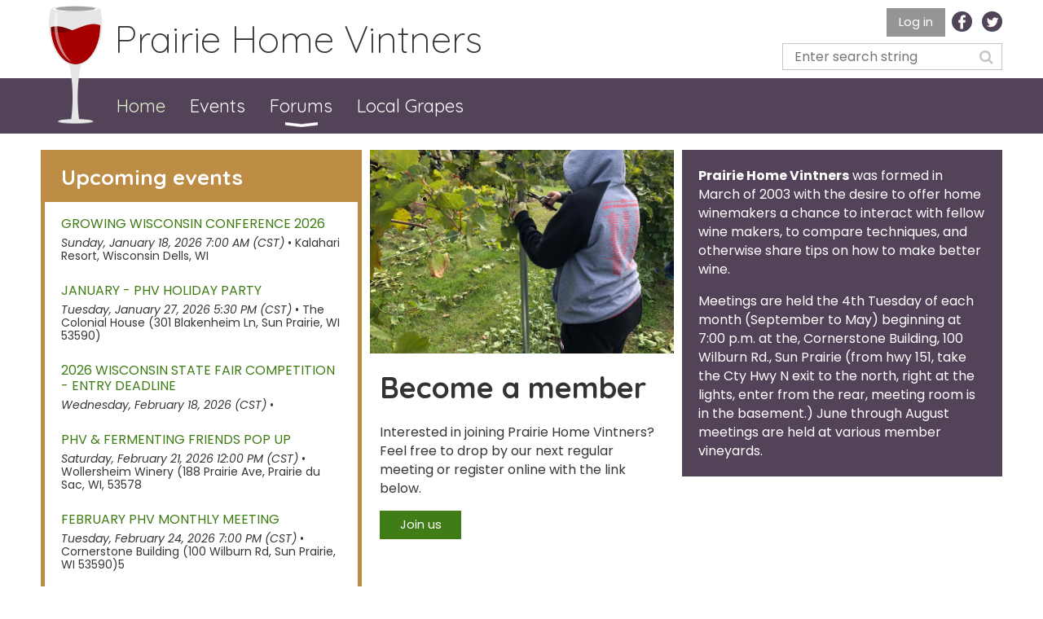

--- FILE ---
content_type: text/html; charset=utf-8
request_url: https://phv.wildapricot.org/
body_size: 14490
content:
<!DOCTYPE html>
<!--[if lt IE 7 ]><html lang="en" class="no-js ie6 "><![endif]-->
<!--[if IE 7 ]><html lang="en" class="no-js ie7 "> <![endif]-->
<!--[if IE 8 ]><html lang="en" class="no-js ie8 "> <![endif]-->
<!--[if IE 9 ]><html lang="en" class="no-js ie9 "><![endif]-->
<!--[if (gt IE 9)|!(IE)]><!--><html lang="en" class="no-js "> <!--<![endif]-->
  <head id="Head1">
<meta name="viewport" content="width=device-width, initial-scale=1.0">
<link href="https://phv.wildapricot.org/BuiltTheme/whiteboard_maya_blue.v3.0/b943926e/Styles/combined.css" rel="stylesheet" type="text/css" /><link href="https://live-sf.wildapricot.org/WebUI/built9.11.0-db59b40/scripts/public/react/index-84b33b4.css" rel="stylesheet" type="text/css" /><link href="https://live-sf.wildapricot.org/WebUI/built9.11.0-db59b40/css/shared/ui/shared-ui-compiled.css" rel="stylesheet" type="text/css" /><script type="text/javascript" language="javascript" id="idJavaScriptEnvironment">var bonaPage_BuildVer='9.11.0-db59b40';
var bonaPage_AdminBackendUrl = '/admin/';
var bonaPage_StatRes='https://live-sf.wildapricot.org/WebUI/';
var bonaPage_InternalPageType = { isUndefinedPage : false,isWebPage : true,isAdminPage : false,isDialogPage : false,isSystemPage : false,isErrorPage : false,isError404Page : false };
var bonaPage_PageView = { isAnonymousView : true,isMemberView : false,isAdminView : false };
var WidgetMode = 0;
var bonaPage_IsUserAnonymous = true;
var bonaPage_ThemeVer='b943926e00'; var bonaPage_ThemeId = 'whiteboard_maya_blue.v3.0'; var bonaPage_ThemeVersion = '3.0';
var bonaPage_id='7738'; version_id='';
if (bonaPage_InternalPageType && (bonaPage_InternalPageType.isSystemPage || bonaPage_InternalPageType.isWebPage) && window.self !== window.top) { var success = true; try { var tmp = top.location.href; if (!tmp) { top.location = self.location; } } catch (err) { try { if (self != top) { top.location = self.location; } } catch (err) { try { if (self != top) { top = self; } success = false; } catch (err) { success = false; } } success = false; } if (!success) { window.onload = function() { document.open('text/html', 'replace'); document.write('<ht'+'ml><he'+'ad></he'+'ad><bo'+'dy><h1>Wrong document context!</h1></bo'+'dy></ht'+'ml>'); document.close(); } } }
try { function waMetricsGlobalHandler(args) { if (WA.topWindow.waMetricsOuterGlobalHandler && typeof(WA.topWindow.waMetricsOuterGlobalHandler) === 'function') { WA.topWindow.waMetricsOuterGlobalHandler(args); }}} catch(err) {}
 try { if (parent && parent.BonaPage) parent.BonaPage.implementBonaPage(window); } catch (err) { }
try { document.write('<style type="text/css"> .WaHideIfJSEnabled, .HideIfJSEnabled { display: none; } </style>'); } catch(err) {}
var bonaPage_WebPackRootPath = 'https://live-sf.wildapricot.org/WebUI/built9.11.0-db59b40/scripts/public/react/';</script><script type="text/javascript" language="javascript" src="https://live-sf.wildapricot.org/WebUI/built9.11.0-db59b40/scripts/shared/bonapagetop/bonapagetop-compiled.js" id="idBonaPageTop"></script><script type="text/javascript" language="javascript" src="https://live-sf.wildapricot.org/WebUI/built9.11.0-db59b40/scripts/public/react/index-84b33b4.js" id="ReactPublicJs"></script><script type="text/javascript" language="javascript" src="https://live-sf.wildapricot.org/WebUI/built9.11.0-db59b40/scripts/shared/ui/shared-ui-compiled.js" id="idSharedJs"></script><script type="text/javascript" language="javascript" src="https://live-sf.wildapricot.org/WebUI/built9.11.0-db59b40/General.js" id=""></script><script type="text/javascript" language="javascript" src="https://phv.wildapricot.org/BuiltTheme/whiteboard_maya_blue.v3.0/b943926e/Scripts/combined.js" id=""></script><title>Prairie Home Vintners - Home</title>
<meta name="google-site-verification" content="Y_s7tMHgPCbbo5ffYGTIlmqdVrE2_hQzXHXq0SqNpyQ" /><meta name="apple-itunes-app" content="app-id=1220348450, app-argument="><link rel="search" type="application/opensearchdescription+xml" title="phv.wildapricot.org" href="/opensearch.ashx" /><link rel="preconnect" href="https://fonts.gstatic.com">
<link href="https://fonts.googleapis.com/css2?family=Poppins:ital,wght@0,400;0,700;1,400;1,700&family=Quicksand:wght@300;400;700&display=swap" rel="stylesheet">
  </head>
  <body id="PAGEID_7738" class="publicContentView LayoutMain">
<div class="mLayout layoutMain state1" id="mLayout">

<script type="text/javascript">
/*
var layoutState = document.getElementById('mLayout');
var rsStateWidth1 = 1200;
var rsStateWidth2 = 600;
var rsStateWidth3 = 320;

function SetStateLayout()
{
	var bodyWidth = BonaPage.getInnerWidth();

	layoutState.className = layoutState.className.replace(/\s?state\d+/g,"");

	if( bodyWidth >= rsStateWidth1 )
		layoutState.className += ' state1';
	if( bodyWidth >= rsStateWidth2 && bodyWidth < rsStateWidth1 )
		layoutState.className += ' state2';
	if( bodyWidth < rsStateWidth2 )
		layoutState.className += ' state3';

	// message
	if( !document.getElementById('textWidth') )
	{
		var firstEl = layoutState.getElementsByTagName('div')[0];
		var newDivElem = document.createElement('div');
		newDivElem.id = 'textWidth';
		layoutState.insertBefore(newDivElem, firstEl);
	}
	document.getElementById('textWidth').innerHTML = 'bodyWidth: ' + bodyWidth;
}


jq$(function(){

	SetStateLayout();

	if (window.addEventListener)
	{
		window.addEventListener('resize', function() { SetStateLayout(); }, false);
		window.addEventListener("orientationchange", function() { SetStateLayout(); }, false);
	}

});*/

</script>
<!-- header zone -->
		<img src="[data-uri]" class="phvlogo" />
		<div class="zoneHeader1">
			<div class="container_12">
				<div class="s1_grid_12 s2_grid_12 s3_grid_12">
<div id="idHeaderContentHolder" data-componentId="Header" class="WaPlaceHolder WaPlaceHolderHeader" style=""><div style="padding-top:10px;padding-bottom:10px;"><div id="id_aqtvr32" class="WaCustomLayoutContainerOnly" data-componentId="aqtvr32" style=""><div style="display: flex; justify-content: space-between; align-items: center; flex-wrap: wrap;">
    <div style="flex: 1 1 auto">
        <div id="id_BYLycCg" class="WaCustomLayoutPlaceHolder placeHolderContainer" data-componentId="BYLycCg" style=""><div style=""><div id="id_KxbYLDm" class="WaGadgetOnly WaGadgetContent  gadgetStyleNone" style="" data-componentId="KxbYLDm" ><div class="gadgetStyleBody gadgetContentEditableArea" style="" data-editableArea="0" data-areaHeight="auto">
<div>
  <h1>Prairie Home Vintners</h1>
</div></div>
</div></div></div>
    </div>
    <div style="flex: 0 0 auto; display: flex; flex-direction: column; align-items: flex-end;">
        <div style="display: flex; justify-content: space-between; align-items: center; margin-bottom: 0.5rem">
            <div style="flex: 1 1 auto"></div>
            <div style="flex: 0 0 auto"><div id="id_axtIk6q" class="WaCustomLayoutPlaceHolder placeHolderContainer" data-componentId="axtIk6q" style=""><div style=""><div id="id_IOTD79t" class="WaGadgetOnly WaGadgetLoginButton  gadgetStyleNone" style="" data-componentId="IOTD79t" ><div class="alignRight">
  <div class="loginBoxLinkContainer">
    <a class="loginBoxLinkButton" href="https://phv.wildapricot.org/Sys/Login">Log in</a>
  </div>
  </div>
</div></div></div></div>
            <div style="flex: 0 0 auto"><div id="id_NqDPGMT" class="WaCustomLayoutPlaceHolder placeHolderContainer" data-componentId="NqDPGMT" style=""><div style=""><div id="id_H4c9dPi" class="WaGadgetOnly WaGadgetSocialProfile  gadgetThemeStyle" style="" data-componentId="H4c9dPi" ><div class="gadgetStyleBody " style=""  data-areaHeight="auto">
<ul class="orientationHorizontal  alignCenter" >


<li>
				<a href="https://www.facebook.com/groups/110290912331809" title="Facebook" class="Facebook" target="_blank"></a>
			</li>
<li>
				<a href="https://x.com/wildapricot" title="X" class="X" target="_blank"></a>
			</li>
		
</ul>

</div>
</div></div></div></div>
        </div>
        <div id="id_xVCIEGu" class="WaCustomLayoutPlaceHolder placeHolderContainer" data-componentId="xVCIEGu" style=""><div style=""><div id="id_wJXCbK3" class="WaGadgetOnly WaGadgetSiteSearch  gadgetStyleNone" style="" data-componentId="wJXCbK3" ><div class="gadgetStyleBody " style=""  data-areaHeight="auto">
<div class="searchBoxOuter alignRight">
	<div class="searchBox">
<form method="post" action="https://phv.wildapricot.org/Sys/Search" id="id_wJXCbK3_form" class="generalSearchBox"  data-disableInAdminMode="true">
<span class="searchBoxFieldContainer"><input class="searchBoxField" type="text" name="searchString" id="idid_wJXCbK3_searchBox" value="" maxlength="300" autocomplete="off"  placeholder="Enter search string"></span>
<div class="autoSuggestionBox" id="idid_wJXCbK3_resultDiv"></div>
</form></div>
	</div>
	<script type="text/javascript">
		(function(){

			function init()
			{
				var model = {};
				model.gadgetId = 'idid_wJXCbK3';
				model.searchBoxId = 'idid_wJXCbK3_searchBox';
				model.resultDivId = 'idid_wJXCbK3_resultDiv';
				model.selectedTypes = '31';
				model.searchTemplate = 'https://phv.wildapricot.org/Sys/Search?q={0}&types={1}&page={2}';
				model.searchActionUrl = '/Sys/Search/DoSearch';
				model.GoToSearchPageTextTemplate = 'Search for &#39;{0}&#39;';
				model.autoSuggest = true;
				var WASiteSearch = new WASiteSearchGadget(model);
			}

			jq$(document).ready(init);
		}) ();
	</script>
</div>
</div></div></div>
    </div>
</div></div></div>
</div></div>
			</div>
		</div>
		<div class="zoneHeader2">
			<div class="container_12">
				<div class="s1_grid_12 s2_grid_12 s3_grid_12">
<div id="id_Header1" data-componentId="Header1" class="WaPlaceHolder WaPlaceHolderHeader1" style=""><div style="padding-top:0px;padding-right:0px;padding-bottom:0px;padding-left:0px;"><div id="id_yOhi7Wr" class="WaGadgetOnly WaGadgetMenuHorizontal  menuStyle001" style="" data-componentId="yOhi7Wr" ><div class="menuBackground"></div>
<div class="menuInner">
	<ul class="firstLevel">
<li class="sel ">
	<div class="item">
		<a href="https://phv.wildapricot.org/" title="Home"><span>Home</span></a>
</div>
</li>
	
<li class=" ">
	<div class="item">
		<a href="https://phv.wildapricot.org/events" title="Events"><span>Events</span></a>
</div>
</li>
	
<li class=" dir">
	<div class="item">
		<a href="https://phv.wildapricot.org/forums" title="Forums"><span>Forums</span></a>
<ul class="secondLevel">
<li class=" ">
	<div class="item">
		<a href="https://phv.wildapricot.org/grape-growers" title="Grape Growing"><span>Grape Growing</span></a>
</div>
</li>
	
<li class=" ">
	<div class="item">
		<a href="https://phv.wildapricot.org/wine-makers" title="Wine Making"><span>Wine Making</span></a>
</div>
</li>
	
</ul>
</div>
</li>
	
<li class=" ">
	<div class="item">
		<a href="https://phv.wildapricot.org/grapes" title="Local Grapes"><span>Local Grapes</span></a>
</div>
</li>
	
</ul>
</div>

<script type="text/javascript">
	jq$(function()
	{
		var gadgetHorMenu = jq$('#id_yOhi7Wr'),
			gadgetHorMenuContainer = gadgetHorMenu.find('.menuInner'),
			firstLevelMenu = gadgetHorMenu.find('ul.firstLevel'),
			holderInitialMenu = firstLevelMenu.children(),
			outsideItems = null,
			phantomElement = '<li class="phantom"><div class="item"><a href="#"><span>&#x2261;</span></a><ul class="secondLevel"></ul></div></li>',
			placeHolder = gadgetHorMenu.parents('.WaLayoutPlaceHolder'),
			placeHolderId = placeHolder && placeHolder.attr('data-componentId'),
			mobileState = false,
			rsStateWidth2 = 617,
			isTouchSupported = !!(('ontouchstart' in window) || (window.DocumentTouch && document instanceof DocumentTouch) || (navigator.msPointerEnabled && navigator.msMaxTouchPoints));


		function resizeMenu()
		{
			var i,
				len,
				fitMenuWidth = 0,
				menuItemPhantomWidth = 80;

			// background track
			gadgetHorMenu.find('.menuBackground').css(
			{
				'width': jq$('body').width(),
				'left': ( ( jq$('body').width() - gadgetHorMenu.width() ) * -0.5 )
			});

			firstLevelMenu.html( holderInitialMenu).removeClass('adapted').css({ width: 'auto' }); // restore initial menu

			if( !gadgetHorMenuContainer.find('.menuButton').size() )
			{
				gadgetHorMenuContainer.prepend('<div class="menuButton"></div>');

				gadgetHorMenuContainer.find('.menuButton').on("click",function()
				{
					gadgetHorMenuContainer.find('ul.firstLevel').toggle();
					return false;
				});

				jq$('body').on("click",function()
				{
					if( mobileState )
						gadgetHorMenuContainer.find('ul.firstLevel').hide();
				});
			}

			// for state 3
			if( jq$(window).width() < rsStateWidth2 && mobileState == false )
			{
				gadgetHorMenuContainer.find('ul.firstLevel').attr('style','');
				mobileState = true;

				return false;
			}

			if( jq$(window).width() >= rsStateWidth2 )
			{
				gadgetHorMenuContainer.find('ul.firstLevel').attr('style','');
				mobileState = false;
			}


			if( firstLevelMenu.width() > gadgetHorMenuContainer.width() ) // if menu oversize
			{
				menuItemPhantomWidth = firstLevelMenu.addClass('adapted').append( phantomElement).children('.phantom').width();

				for( i = 0, len = holderInitialMenu.size(); i <= len; i++ )
				{
					fitMenuWidth += jq$( holderInitialMenu.get(i) ).width();

					if( fitMenuWidth + menuItemPhantomWidth > gadgetHorMenuContainer.width() )
					{
						outsideItems = firstLevelMenu.children(':gt('+(i-1)+'):not(.phantom)').remove();
						firstLevelMenu.find('.phantom > .item > ul').append( outsideItems);
						break;
					}
				}
				gadgetHorMenu.find('.phantom > .item > a').click(function(){ return false; });
			}

			disableFirstTouch();

			firstLevelMenu.css( 'width', '' ); // restore initial menu width
			firstLevelMenu.children().removeClass('last-child').eq(-1).addClass('last-child'); // add last-child mark
		}

		resizeMenu();

		jq$(window).resize(function()
		{
			resizeMenu();
		});

		jq$(window).load(function(){
			resizeMenu();
		});

		function onLayoutColumnResized(sender, args)
		{
			args = args || {};

			if (placeHolderId && (placeHolderId == args.leftColPlaceHolderId || placeHolderId == args.rightColPlaceHolderId))
			{
				resizeMenu();
			}
		}

		BonaPage.addPageStateHandler(BonaPage.PAGE_PARSED, function() { WA.Gadgets.LayoutColumnResized.addHandler(onLayoutColumnResized); });
		BonaPage.addPageStateHandler(BonaPage.PAGE_UNLOADED, function() { WA.Gadgets.LayoutColumnResized.removeHandler(onLayoutColumnResized); });


        function disableFirstTouch()
        {
          if (!isTouchSupported) return;


          jq$('#id_yOhi7Wr').find('.menuInner li.dir > .item > a').on( 'click', function(event)
          {
            if( !this.touchCounter )
              this.touchCounter = 0;

            if( this.touchCounter >= 1 )
            {
              this.touchCounter = 0;
              return true;
            }
            this.touchCounter++;

            if (!mobileState)
            {
              WA.stopEventDefault(event);
            }
          });

          jq$('#id_yOhi7Wr').find('.menuInner li.dir > .item > a').on( 'mouseout', function(event)
          {
            if( !this.touchCounter )
              this.touchCounter = 0;
            this.touchCounter = 0;
          });
        }

        disableFirstTouch();

	});
</script></div></div>
</div></div>
			</div>
		</div>
		<div class="zoneHeader3">
			<div class="container_12">
				<div class="s1_grid_12 s2_grid_12 s3_grid_12">
</div>
			</div>
		</div>
		<div class="zoneHeader4">
			<div class="container_12">
				<div class="s1_grid_12 s2_grid_12 s3_grid_12">
<div id="id_Header3" data-componentId="Header3" class="WaPlaceHolder WaPlaceHolderHeader3" style=""><div style=""><div id="id_eBVQoGy" data-componentId="eBVQoGy" class="WaLayoutContainerOnly" style=""><table cellspacing="0" cellpadding="0" class="WaLayoutTable" style=""><tr data-componentId="eBVQoGy_row" class="WaLayoutRow"><td id="id_Clbka2R" data-componentId="Clbka2R" class="WaLayoutItem" style="width:33%;"><div id="id_yt8Imia" class="WaLayoutPlaceHolder placeHolderContainer" data-componentId="yt8Imia" style=""><div style=""><div id="id_sCFvS9G" class="WaGadgetOnly WaGadgetUpcomingEvents  gadgetStyle005" style="" data-componentId="sCFvS9G" ><div class="gadgetStyleTitle" style=" "><h4 class="gadgetTitleH4">
Upcoming events</h4></div>
<div class="gadgetStyleBody " style=""  data-areaHeight="auto">
<ul>
<li>
	<div class="title"><a href="https://phv.wildapricot.org/event-6452073">Growing Wisconsin Conference 2026</a></div>
	<div class="date">
		<span class="dateonly" client-tz-item="America/Chicago" client-tz-formatted=" (CST)">Sunday, January 18, 2026 7:00 AM</span>
		<span class="separator">&#8226;</span>
		<span class="location">Kalahari Resort, Wisconsin Dells, WI</span>
	</div>
</li>
<li>
	<div class="title"><a href="https://phv.wildapricot.org/event-6503538">January - PHV Holiday Party</a></div>
	<div class="date">
		<span class="dateonly" client-tz-item="America/Chicago" client-tz-formatted=" (CST)">Tuesday, January 27, 2026 5:30 PM</span>
		<span class="separator">&#8226;</span>
		<span class="location">The Colonial House (301 Blakenheim Ln, Sun Prairie, WI 53590)</span>
	</div>
</li>
<li>
	<div class="title"><a href="https://phv.wildapricot.org/event-6503542">2026 Wisconsin State Fair Competition - Entry Deadline</a></div>
	<div class="date">
		<span class="dateonly" client-tz-item="America/Chicago" client-tz-formatted=" (CST)">Wednesday, February 18, 2026</span>
		<span class="separator">&#8226;</span>
		<span class="location"></span>
	</div>
</li>
<li>
	<div class="title"><a href="https://phv.wildapricot.org/event-6503551">PHV &amp; Fermenting Friends Pop Up</a></div>
	<div class="date">
		<span class="dateonly" client-tz-item="America/Chicago" client-tz-formatted=" (CST)">Saturday, February 21, 2026 12:00 PM</span>
		<span class="separator">&#8226;</span>
		<span class="location">Wollersheim Winery (188 Prairie Ave, Prairie du Sac, WI, 53578</span>
	</div>
</li>
<li>
	<div class="title"><a href="https://phv.wildapricot.org/event-6503579">February PHV Monthly Meeting</a></div>
	<div class="date">
		<span class="dateonly" client-tz-item="America/Chicago" client-tz-formatted=" (CST)">Tuesday, February 24, 2026 7:00 PM</span>
		<span class="separator">&#8226;</span>
		<span class="location">Cornerstone Building (100 Wilburn Rd, Sun Prairie, WI 53590)5</span>
	</div>
</li>
<li class="last">
	<div class="title"><a href="https://phv.wildapricot.org/event-6503585">Winemaking Workshop w/Jim Duane in Burlington, WI</a></div>
	<div class="date">
		<span class="dateonly" client-tz-item="America/Chicago" client-tz-formatted=" (CST)">Saturday, March 07, 2026 9:00 AM</span>
		<span class="separator">&#8226;</span>
		<span class="location">The Landing at 1841 Farms &amp; Vineyard (3640 Bieneman Rd, Burlington, WI)</span>
	</div>
</li>
</ul>
	
</div>
</div></div></div></td><td style="" data-componentId="Clbka2R_separator" class="WaLayoutSeparator"><div style="width: inherit;"></div></td><td id="id_NYLhd1x" data-componentId="NYLhd1x" class="WaLayoutItem" style="width:33%;"><div id="id_7XLQOJA" class="WaLayoutPlaceHolder placeHolderContainer" data-componentId="7XLQOJA" style=""><div style=""><div id="id_pa3AcPM" class="WaGadgetFirst WaGadgetSlideshow  gadgetStyleNone" style="margin-right:10px;margin-left:10px;" data-componentId="pa3AcPM" ><div class="gadgetStyleBody " style=""  data-areaHeight="auto">
<script language="javascript">
	jq$(function(){

		var imgAmount = jq$('#camera_wrap_pa3AcPM > div').size();
		var cameraNavigation = ( imgAmount <= 1 ) ? false : false,
				cameraAutoAdvance = ( imgAmount <= 1 ) ? false : true;

		jq$('#camera_wrap_pa3AcPM').camera
		(
		  {
			componentId: 'pa3AcPM',
			thumbnails: true,
			loader: 'none',
			fx: 'simpleFade',
			time: (3*1000),
			transPeriod: (750),
			portrait: false,
			randomSlide: true,
			playPause: false,
			pauseOnClick: false,
			thumbnails: cameraNavigation,
			pagination: cameraNavigation,
			navigation: cameraNavigation,
			autoAdvance: cameraAutoAdvance,
			mobileAutoAdvance: cameraAutoAdvance,
			height: '250px'		  }
		);		
	});
</script>

	<div class="camera_wrap camera_charcoal_skin" id="camera_wrap_pa3AcPM">
<div data-link="" data-src="https://phv.wildapricot.org/resources/SiteAlbums/143928489/1000009661.jpg" data-target="" data-thumb="https://phv.wildapricot.org/resources/SiteAlbums/143928489/1000009661.jpg" data-title="">
    </div><div data-link="" data-src="https://phv.wildapricot.org/resources/SiteAlbums/143928489/1000009507.jpg" data-target="" data-thumb="https://phv.wildapricot.org/resources/SiteAlbums/143928489/1000009507.jpg" data-title="">
    </div><div data-link="" data-src="https://phv.wildapricot.org/resources/SiteAlbums/143928489/IMG_20231128_192907235~2.jpg" data-target="" data-thumb="https://phv.wildapricot.org/resources/SiteAlbums/143928489/IMG_20231128_192907235~2.jpg" data-title="">
    </div><div data-link="" data-src="https://phv.wildapricot.org/resources/SiteAlbums/143928489/wine%20rack.jpg" data-target="" data-thumb="https://phv.wildapricot.org/resources/SiteAlbums/143928489/wine%20rack.jpg" data-title="">
    <div class="camera_caption fadeFromBottom">One of three wine racks in basement</div>
    </div><div data-link="" data-src="https://phv.wildapricot.org/resources/SiteAlbums/143928489/15%20gallon%20press.jpg" data-target="" data-thumb="https://phv.wildapricot.org/resources/SiteAlbums/143928489/15%20gallon%20press.jpg" data-title="">
    <div class="camera_caption fadeFromBottom">Hand crafted 15-gallon wine press, every part except the metal and wheels constructed by me.</div>
    </div><div data-link="" data-src="https://phv.wildapricot.org/resources/SiteAlbums/143928489/IMG_1060.JPG" data-target="" data-thumb="https://phv.wildapricot.org/resources/SiteAlbums/143928489/IMG_1060.JPG" data-title="">
    </div><div data-link="" data-src="https://phv.wildapricot.org/resources/SiteAlbums/143928489/FAAE5118.JPG" data-target="" data-thumb="https://phv.wildapricot.org/resources/SiteAlbums/143928489/FAAE5118.JPG" data-title="">
    </div><div data-link="" data-src="https://phv.wildapricot.org/resources/SiteAlbums/143928489/IMG_1063.JPG" data-target="" data-thumb="https://phv.wildapricot.org/resources/SiteAlbums/143928489/IMG_1063.JPG" data-title="">
    </div><div data-link="" data-src="https://phv.wildapricot.org/resources/SiteAlbums/143928489/IMG_0820[1].JPG" data-target="" data-thumb="https://phv.wildapricot.org/resources/SiteAlbums/143928489/IMG_0820[1].JPG" data-title="">
    </div><div data-link="" data-src="https://phv.wildapricot.org/resources/SiteAlbums/143928489/IMG_0817[1].JPG" data-target="" data-thumb="https://phv.wildapricot.org/resources/SiteAlbums/143928489/IMG_0817[1].JPG" data-title="">
    </div><div data-link="" data-src="https://phv.wildapricot.org/resources/SiteAlbums/143928489/IMG_0920.JPG" data-target="" data-thumb="https://phv.wildapricot.org/resources/SiteAlbums/143928489/IMG_0920.JPG" data-title="">
    </div><div data-link="" data-src="https://phv.wildapricot.org/resources/SiteAlbums/143928489/IMG_0945.jpg" data-target="" data-thumb="https://phv.wildapricot.org/resources/SiteAlbums/143928489/IMG_0945.jpg" data-title="">
    </div><div data-link="" data-src="https://phv.wildapricot.org/resources/SiteAlbums/143928489/IMG_0881.jpg" data-target="" data-thumb="https://phv.wildapricot.org/resources/SiteAlbums/143928489/IMG_0881.jpg" data-title="">
    <div class="camera_caption fadeFromBottom">1,200lbs of Cabernet Sauvignon traveling home to Wisconsin from Lakeville MN.</div>
    </div><div data-link="" data-src="https://phv.wildapricot.org/resources/SiteAlbums/143928489/IMG_1114.JPG" data-target="" data-thumb="https://phv.wildapricot.org/resources/SiteAlbums/143928489/IMG_1114.JPG" data-title="">
    </div><div data-link="" data-src="https://phv.wildapricot.org/resources/SiteAlbums/143928489/IMG_1113.JPG" data-target="" data-thumb="https://phv.wildapricot.org/resources/SiteAlbums/143928489/IMG_1113.JPG" data-title="">
    <div class="camera_caption fadeFromBottom">Day 4 of Cabernet Sauvignon maceration (cold soaking)</div>
    </div><div data-link="" data-src="https://phv.wildapricot.org/resources/SiteAlbums/143928489/IMG_1112.JPG" data-target="" data-thumb="https://phv.wildapricot.org/resources/SiteAlbums/143928489/IMG_1112.JPG" data-title="">
    <div class="camera_caption fadeFromBottom">2021 Cabernet Sauvignon from Yakima Valley</div>
    </div><div data-link="" data-src="https://phv.wildapricot.org/resources/SiteAlbums/143928489/IMG_0299[1].JPG" data-target="" data-thumb="https://phv.wildapricot.org/resources/SiteAlbums/143928489/IMG_0299[1].JPG" data-title="">
    </div><div data-link="" data-src="https://phv.wildapricot.org/resources/SiteAlbums/143928489/IMG_0298[1].JPG" data-target="" data-thumb="https://phv.wildapricot.org/resources/SiteAlbums/143928489/IMG_0298[1].JPG" data-title="">
    </div><div data-link="" data-src="https://phv.wildapricot.org/resources/SiteAlbums/143928489/IMG_0297[1].JPG" data-target="" data-thumb="https://phv.wildapricot.org/resources/SiteAlbums/143928489/IMG_0297[1].JPG" data-title="">
    </div><div data-link="" data-src="https://phv.wildapricot.org/resources/SiteAlbums/143928489/Vineyard%20with%20wine.JPG" data-target="" data-thumb="https://phv.wildapricot.org/resources/SiteAlbums/143928489/Vineyard%20with%20wine.JPG" data-title="">
    </div><div data-link="" data-src="https://phv.wildapricot.org/resources/SiteAlbums/143928489/IMG_0861.JPG" data-target="" data-thumb="https://phv.wildapricot.org/resources/SiteAlbums/143928489/IMG_0861.JPG" data-title="">
    </div><div data-link="" data-src="https://phv.wildapricot.org/resources/SiteAlbums/143928489/IMG_0811.JPG" data-target="" data-thumb="https://phv.wildapricot.org/resources/SiteAlbums/143928489/IMG_0811.JPG" data-title="">
    </div><div data-link="" data-src="https://phv.wildapricot.org/resources/SiteAlbums/143928489/IMG_0444.JPG" data-target="" data-thumb="https://phv.wildapricot.org/resources/SiteAlbums/143928489/IMG_0444.JPG" data-title="">
    </div><div data-link="" data-src="https://phv.wildapricot.org/resources/SiteAlbums/143928489/IMG_0257.JPG" data-target="" data-thumb="https://phv.wildapricot.org/resources/SiteAlbums/143928489/IMG_0257.JPG" data-title="">
    </div><div data-link="" data-src="https://phv.wildapricot.org/resources/SiteAlbums/143928489/IMG_0237.JPG" data-target="" data-thumb="https://phv.wildapricot.org/resources/SiteAlbums/143928489/IMG_0237.JPG" data-title="">
    </div><div data-link="" data-src="https://phv.wildapricot.org/resources/SiteAlbums/143928489/IMG_0223.JPG" data-target="" data-thumb="https://phv.wildapricot.org/resources/SiteAlbums/143928489/IMG_0223.JPG" data-title="">
    </div><div data-link="" data-src="https://phv.wildapricot.org/resources/SiteAlbums/143928489/IMG_0214.JPG" data-target="" data-thumb="https://phv.wildapricot.org/resources/SiteAlbums/143928489/IMG_0214.JPG" data-title="">
    </div><div data-link="" data-src="https://phv.wildapricot.org/resources/SiteAlbums/143928489/IMG_0213.JPG" data-target="" data-thumb="https://phv.wildapricot.org/resources/SiteAlbums/143928489/IMG_0213.JPG" data-title="">
    </div><div data-link="" data-src="https://phv.wildapricot.org/resources/SiteAlbums/143928489/IMG_0021.PNG" data-target="" data-thumb="https://phv.wildapricot.org/resources/SiteAlbums/143928489/IMG_0021.PNG" data-title="">
    </div><div data-link="" data-src="https://phv.wildapricot.org/resources/SiteAlbums/143928489/01dc37eda55439b1f243d3ea295f72faeb961771d5.jpg" data-target="" data-thumb="https://phv.wildapricot.org/resources/SiteAlbums/143928489/01dc37eda55439b1f243d3ea295f72faeb961771d5.jpg" data-title="">
    <div class="camera_caption fadeFromBottom">Winning Dave takes it all.</div>
    </div><div data-link="" data-src="https://phv.wildapricot.org/resources/SiteAlbums/149796877/PXL_20210926_164545031.jpg" data-target="" data-thumb="https://phv.wildapricot.org/resources/SiteAlbums/149796877/PXL_20210926_164545031.jpg" data-title="">
    </div><div data-link="" data-src="https://phv.wildapricot.org/resources/SiteAlbums/149796877/PXL_20210926_160429611.jpg" data-target="" data-thumb="https://phv.wildapricot.org/resources/SiteAlbums/149796877/PXL_20210926_160429611.jpg" data-title="">
    </div><div data-link="" data-src="https://phv.wildapricot.org/resources/SiteAlbums/149796877/IMG_20200914_130006.jpg" data-target="" data-thumb="https://phv.wildapricot.org/resources/SiteAlbums/149796877/IMG_20200914_130006.jpg" data-title="">
    </div><div data-link="" data-src="https://phv.wildapricot.org/resources/SiteAlbums/149796877/IMG_20190510_170410_1.jpg" data-target="" data-thumb="https://phv.wildapricot.org/resources/SiteAlbums/149796877/IMG_20190510_170410_1.jpg" data-title="">
    </div><div data-link="" data-src="https://phv.wildapricot.org/resources/SiteAlbums/149796877/PXL_20210828_181841278.jpg" data-target="" data-thumb="https://phv.wildapricot.org/resources/SiteAlbums/149796877/PXL_20210828_181841278.jpg" data-title="">
    </div><div data-link="" data-src="https://phv.wildapricot.org/resources/SiteAlbums/149796877/PXL_20210828_180807091.jpg" data-target="" data-thumb="https://phv.wildapricot.org/resources/SiteAlbums/149796877/PXL_20210828_180807091.jpg" data-title="">
    </div><div data-link="" data-src="https://phv.wildapricot.org/resources/SiteAlbums/149796877/PXL_20210926_184936661.MP.jpg" data-target="" data-thumb="https://phv.wildapricot.org/resources/SiteAlbums/149796877/PXL_20210926_184936661.MP.jpg" data-title="">
    </div><div data-link="" data-src="https://phv.wildapricot.org/resources/SiteAlbums/149796877/PXL_20210918_161344542.jpg" data-target="" data-thumb="https://phv.wildapricot.org/resources/SiteAlbums/149796877/PXL_20210918_161344542.jpg" data-title="">
    </div><div data-link="" data-src="https://phv.wildapricot.org/resources/SiteAlbums/149796877/PXL_20210916_165157967%20(1).jpg" data-target="" data-thumb="https://phv.wildapricot.org/resources/SiteAlbums/149796877/PXL_20210916_165157967%20(1).jpg" data-title="">
    </div><div data-link="" data-src="https://phv.wildapricot.org/resources/SiteAlbums/149796877/PXL_20210903_154837259.jpg" data-target="" data-thumb="https://phv.wildapricot.org/resources/SiteAlbums/149796877/PXL_20210903_154837259.jpg" data-title="">
    </div><div data-link="" data-src="https://phv.wildapricot.org/resources/SiteAlbums/149796877/PXL_20210721_172101314.jpg" data-target="" data-thumb="https://phv.wildapricot.org/resources/SiteAlbums/149796877/PXL_20210721_172101314.jpg" data-title="">
    </div><div data-link="" data-src="https://phv.wildapricot.org/resources/SiteAlbums/149796877/PXL_20211107_213353122.jpg" data-target="" data-thumb="https://phv.wildapricot.org/resources/SiteAlbums/149796877/PXL_20211107_213353122.jpg" data-title="">
    </div><div data-link="" data-src="https://phv.wildapricot.org/resources/SiteAlbums/149796877/IMG_20200924_113007.jpg" data-target="" data-thumb="https://phv.wildapricot.org/resources/SiteAlbums/149796877/IMG_20200924_113007.jpg" data-title="">
    </div><div data-link="" data-src="https://phv.wildapricot.org/resources/SiteAlbums/149796877/IMG_20200915_101505.jpg" data-target="" data-thumb="https://phv.wildapricot.org/resources/SiteAlbums/149796877/IMG_20200915_101505.jpg" data-title="">
    </div><div data-link="" data-src="https://phv.wildapricot.org/resources/SiteAlbums/149796877/IMG_20200816_192613.jpg" data-target="" data-thumb="https://phv.wildapricot.org/resources/SiteAlbums/149796877/IMG_20200816_192613.jpg" data-title="">
    </div><div data-link="" data-src="https://phv.wildapricot.org/resources/SiteAlbums/149796877/IMAG0134.jpg" data-target="" data-thumb="https://phv.wildapricot.org/resources/SiteAlbums/149796877/IMAG0134.jpg" data-title="">
    </div><div data-link="" data-src="https://phv.wildapricot.org/resources/SiteAlbums/149796877/IMAG0128.jpg" data-target="" data-thumb="https://phv.wildapricot.org/resources/SiteAlbums/149796877/IMAG0128.jpg" data-title="">
    </div><div data-link="" data-src="https://phv.wildapricot.org/resources/SiteAlbums/149796877/PXL_20220207_231018490.jpg" data-target="" data-thumb="https://phv.wildapricot.org/resources/SiteAlbums/149796877/PXL_20220207_231018490.jpg" data-title="">
    </div><div data-link="" data-src="https://phv.wildapricot.org/resources/SiteAlbums/149762846/image_6487327.JPG" data-target="" data-thumb="https://phv.wildapricot.org/resources/SiteAlbums/149762846/image_6487327.JPG" data-title="">
    </div><div data-link="" data-src="https://phv.wildapricot.org/resources/SiteAlbums/149762846/image_6487327%20(1).JPG" data-target="" data-thumb="https://phv.wildapricot.org/resources/SiteAlbums/149762846/image_6487327%20(1).JPG" data-title="">
    </div><div data-link="" data-src="https://phv.wildapricot.org/resources/SiteAlbums/149762846/image_6487327%20(2).JPG" data-target="" data-thumb="https://phv.wildapricot.org/resources/SiteAlbums/149762846/image_6487327%20(2).JPG" data-title="">
    </div><div data-link="" data-src="https://phv.wildapricot.org/resources/SiteAlbums/149762846/image_6487327%20(3).JPG" data-target="" data-thumb="https://phv.wildapricot.org/resources/SiteAlbums/149762846/image_6487327%20(3).JPG" data-title="">
    </div><div data-link="" data-src="https://phv.wildapricot.org/resources/SiteAlbums/149762846/image_6487327%20(4).JPG" data-target="" data-thumb="https://phv.wildapricot.org/resources/SiteAlbums/149762846/image_6487327%20(4).JPG" data-title="">
    </div><div data-link="" data-src="https://phv.wildapricot.org/resources/SiteAlbums/149762846/image_6487327%20(5).JPG" data-target="" data-thumb="https://phv.wildapricot.org/resources/SiteAlbums/149762846/image_6487327%20(5).JPG" data-title="">
    </div><div data-link="" data-src="https://phv.wildapricot.org/resources/SiteAlbums/149762846/image_6487327%20(6).JPG" data-target="" data-thumb="https://phv.wildapricot.org/resources/SiteAlbums/149762846/image_6487327%20(6).JPG" data-title="">
    </div><div data-link="" data-src="https://phv.wildapricot.org/resources/SiteAlbums/149762846/Aging.jpg" data-target="" data-thumb="https://phv.wildapricot.org/resources/SiteAlbums/149762846/Aging.jpg" data-title="">
    </div><div data-link="" data-src="https://phv.wildapricot.org/resources/SiteAlbums/149762846/image_6487327%20(7).JPG" data-target="" data-thumb="https://phv.wildapricot.org/resources/SiteAlbums/149762846/image_6487327%20(7).JPG" data-title="">
    </div><div data-link="" data-src="https://phv.wildapricot.org/resources/SiteAlbums/149762846/image_6487327%20(8).JPG" data-target="" data-thumb="https://phv.wildapricot.org/resources/SiteAlbums/149762846/image_6487327%20(8).JPG" data-title="">
    </div><div data-link="" data-src="https://phv.wildapricot.org/resources/SiteAlbums/149762846/image_6487327%20(9).JPG" data-target="" data-thumb="https://phv.wildapricot.org/resources/SiteAlbums/149762846/image_6487327%20(9).JPG" data-title="">
    </div><div data-link="" data-src="https://phv.wildapricot.org/resources/SiteAlbums/149762846/image_6487327%20(10).JPG" data-target="" data-thumb="https://phv.wildapricot.org/resources/SiteAlbums/149762846/image_6487327%20(10).JPG" data-title="">
    </div><div data-link="" data-src="https://phv.wildapricot.org/resources/SiteAlbums/149762846/image_6487327%20(11).JPG" data-target="" data-thumb="https://phv.wildapricot.org/resources/SiteAlbums/149762846/image_6487327%20(11).JPG" data-title="">
    </div><div data-link="" data-src="https://phv.wildapricot.org/resources/SiteAlbums/147178056/Stolle%20July%20Picnic%201.jpg" data-target="" data-thumb="https://phv.wildapricot.org/resources/SiteAlbums/147178056/Stolle%20July%20Picnic%201.jpg" data-title="">
    </div><div data-link="" data-src="https://phv.wildapricot.org/resources/SiteAlbums/147178056/2021%20July%20Stolle%20Picnic%2012.jpg" data-target="" data-thumb="https://phv.wildapricot.org/resources/SiteAlbums/147178056/2021%20July%20Stolle%20Picnic%2012.jpg" data-title="">
    </div><div data-link="" data-src="https://phv.wildapricot.org/resources/SiteAlbums/147178056/2021%20July%20Stolle%20Picnic%2011.jpg" data-target="" data-thumb="https://phv.wildapricot.org/resources/SiteAlbums/147178056/2021%20July%20Stolle%20Picnic%2011.jpg" data-title="">
    </div><div data-link="" data-src="https://phv.wildapricot.org/resources/SiteAlbums/147178056/2021%20July%20Stolle%20Picnic%2010.jpg" data-target="" data-thumb="https://phv.wildapricot.org/resources/SiteAlbums/147178056/2021%20July%20Stolle%20Picnic%2010.jpg" data-title="">
    </div><div data-link="" data-src="https://phv.wildapricot.org/resources/SiteAlbums/147178056/2021%20July%20Stolle%20Picnic%209.jpg" data-target="" data-thumb="https://phv.wildapricot.org/resources/SiteAlbums/147178056/2021%20July%20Stolle%20Picnic%209.jpg" data-title="">
    </div><div data-link="" data-src="https://phv.wildapricot.org/resources/SiteAlbums/147178056/2021%20July%20Stolle%20Picnic%208.jpg" data-target="" data-thumb="https://phv.wildapricot.org/resources/SiteAlbums/147178056/2021%20July%20Stolle%20Picnic%208.jpg" data-title="">
    </div><div data-link="" data-src="https://phv.wildapricot.org/resources/SiteAlbums/147178056/2021%20July%20Stolle%20Picnic%207.jpg" data-target="" data-thumb="https://phv.wildapricot.org/resources/SiteAlbums/147178056/2021%20July%20Stolle%20Picnic%207.jpg" data-title="">
    </div><div data-link="" data-src="https://phv.wildapricot.org/resources/SiteAlbums/147178056/2021%20July%20Stolle%20Picnic%206.jpg" data-target="" data-thumb="https://phv.wildapricot.org/resources/SiteAlbums/147178056/2021%20July%20Stolle%20Picnic%206.jpg" data-title="">
    </div><div data-link="" data-src="https://phv.wildapricot.org/resources/SiteAlbums/147178056/2021%20July%20Stolle%20Picnic%205.jpg" data-target="" data-thumb="https://phv.wildapricot.org/resources/SiteAlbums/147178056/2021%20July%20Stolle%20Picnic%205.jpg" data-title="">
    </div><div data-link="" data-src="https://phv.wildapricot.org/resources/SiteAlbums/147178056/2021%20July%20Stolle%20Picnic%204.jpg" data-target="" data-thumb="https://phv.wildapricot.org/resources/SiteAlbums/147178056/2021%20July%20Stolle%20Picnic%204.jpg" data-title="">
    </div><div data-link="" data-src="https://phv.wildapricot.org/resources/SiteAlbums/147178056/2021%20July%20Stolle%20Picnic%203.jpg" data-target="" data-thumb="https://phv.wildapricot.org/resources/SiteAlbums/147178056/2021%20July%20Stolle%20Picnic%203.jpg" data-title="">
    </div><div data-link="" data-src="https://phv.wildapricot.org/resources/SiteAlbums/147178056/2021%20July%20Stolle%20Picnic%202.jpg" data-target="" data-thumb="https://phv.wildapricot.org/resources/SiteAlbums/147178056/2021%20July%20Stolle%20Picnic%202.jpg" data-title="">
    </div><div data-link="" data-src="https://phv.wildapricot.org/resources/SiteAlbums/149762542/IMG_20211013_092645212_HDR.jpg" data-target="" data-thumb="https://phv.wildapricot.org/resources/SiteAlbums/149762542/IMG_20211013_092645212_HDR.jpg" data-title="">
    </div><div data-link="" data-src="https://phv.wildapricot.org/resources/SiteAlbums/149762542/IMG_20211013_085543083_HDR.jpg" data-target="" data-thumb="https://phv.wildapricot.org/resources/SiteAlbums/149762542/IMG_20211013_085543083_HDR.jpg" data-title="">
    </div><div data-link="" data-src="https://phv.wildapricot.org/resources/SiteAlbums/149763275/P1010027.JPG" data-target="" data-thumb="https://phv.wildapricot.org/resources/SiteAlbums/149763275/P1010027.JPG" data-title="">
    </div><div data-link="" data-src="https://phv.wildapricot.org/resources/SiteAlbums/149763275/P1010020.JPG" data-target="" data-thumb="https://phv.wildapricot.org/resources/SiteAlbums/149763275/P1010020.JPG" data-title="">
    </div><div data-link="" data-src="https://phv.wildapricot.org/resources/SiteAlbums/149763275/0905161826a.jpg" data-target="" data-thumb="https://phv.wildapricot.org/resources/SiteAlbums/149763275/0905161826a.jpg" data-title="">
    </div><div data-link="" data-src="https://phv.wildapricot.org/resources/SiteAlbums/149763275/IMG_20170827_174104.jpg" data-target="" data-thumb="https://phv.wildapricot.org/resources/SiteAlbums/149763275/IMG_20170827_174104.jpg" data-title="">
    </div><div data-link="" data-src="https://phv.wildapricot.org/resources/SiteAlbums/149763275/grapes-Summer%20Pruning.JPG" data-target="" data-thumb="https://phv.wildapricot.org/resources/SiteAlbums/149763275/grapes-Summer%20Pruning.JPG" data-title="">
    </div><div data-link="" data-src="https://phv.wildapricot.org/resources/SiteAlbums/149763275/0905161826.jpg" data-target="" data-thumb="https://phv.wildapricot.org/resources/SiteAlbums/149763275/0905161826.jpg" data-title="">
    </div><div data-link="" data-src="https://phv.wildapricot.org/resources/SiteAlbums/150955408/PXL_20220323_010913129.jpg" data-target="" data-thumb="https://phv.wildapricot.org/resources/SiteAlbums/150955408/PXL_20220323_010913129.jpg" data-title="">
    </div><div data-link="" data-src="https://phv.wildapricot.org/resources/SiteAlbums/150955408/PXL_20220323_010911738.jpg" data-target="" data-thumb="https://phv.wildapricot.org/resources/SiteAlbums/150955408/PXL_20220323_010911738.jpg" data-title="">
    </div><div data-link="" data-src="https://phv.wildapricot.org/resources/SiteAlbums/150955408/PXL_20220323_010854523.jpg" data-target="" data-thumb="https://phv.wildapricot.org/resources/SiteAlbums/150955408/PXL_20220323_010854523.jpg" data-title="">
    </div><div data-link="" data-src="https://phv.wildapricot.org/resources/SiteAlbums/150955408/PXL_20220323_010852233.MP.jpg" data-target="" data-thumb="https://phv.wildapricot.org/resources/SiteAlbums/150955408/PXL_20220323_010852233.MP.jpg" data-title="">
    </div><div data-link="" data-src="https://phv.wildapricot.org/resources/SiteAlbums/150955408/PXL_20220323_010836525.jpg" data-target="" data-thumb="https://phv.wildapricot.org/resources/SiteAlbums/150955408/PXL_20220323_010836525.jpg" data-title="">
    </div><div data-link="" data-src="https://phv.wildapricot.org/resources/SiteAlbums/150955408/PXL_20220323_010824371.MP.jpg" data-target="" data-thumb="https://phv.wildapricot.org/resources/SiteAlbums/150955408/PXL_20220323_010824371.MP.jpg" data-title="">
    </div><div data-link="" data-src="https://phv.wildapricot.org/resources/SiteAlbums/150955408/PXL_20220323_010807699.jpg" data-target="" data-thumb="https://phv.wildapricot.org/resources/SiteAlbums/150955408/PXL_20220323_010807699.jpg" data-title="">
    </div><div data-link="" data-src="https://phv.wildapricot.org/resources/SiteAlbums/150955408/PXL_20220323_004828344.jpg" data-target="" data-thumb="https://phv.wildapricot.org/resources/SiteAlbums/150955408/PXL_20220323_004828344.jpg" data-title="">
    </div><div data-link="" data-src="https://phv.wildapricot.org/resources/SiteAlbums/150955408/PXL_20220323_004821731.jpg" data-target="" data-thumb="https://phv.wildapricot.org/resources/SiteAlbums/150955408/PXL_20220323_004821731.jpg" data-title="">
    </div><div data-link="" data-src="https://phv.wildapricot.org/resources/SiteAlbums/150955408/PXL_20220323_004619310.jpg" data-target="" data-thumb="https://phv.wildapricot.org/resources/SiteAlbums/150955408/PXL_20220323_004619310.jpg" data-title="">
    </div><div data-link="" data-src="https://phv.wildapricot.org/resources/SiteAlbums/150955408/PXL_20220323_004600408.jpg" data-target="" data-thumb="https://phv.wildapricot.org/resources/SiteAlbums/150955408/PXL_20220323_004600408.jpg" data-title="">
    </div><div data-link="" data-src="https://phv.wildapricot.org/resources/SiteAlbums/150955408/PXL_20220323_004555867.jpg" data-target="" data-thumb="https://phv.wildapricot.org/resources/SiteAlbums/150955408/PXL_20220323_004555867.jpg" data-title="">
    </div><div data-link="" data-src="https://phv.wildapricot.org/resources/SiteAlbums/150992265/PXL_20220326_194632442.jpg" data-target="" data-thumb="https://phv.wildapricot.org/resources/SiteAlbums/150992265/PXL_20220326_194632442.jpg" data-title="">
    </div><div data-link="" data-src="https://phv.wildapricot.org/resources/SiteAlbums/150992265/PXL_20220326_194622405.MP.jpg" data-target="" data-thumb="https://phv.wildapricot.org/resources/SiteAlbums/150992265/PXL_20220326_194622405.MP.jpg" data-title="">
    </div><div data-link="" data-src="https://phv.wildapricot.org/resources/SiteAlbums/150992265/28.jpg" data-target="" data-thumb="https://phv.wildapricot.org/resources/SiteAlbums/150992265/28.jpg" data-title="">
    </div><div data-link="" data-src="https://phv.wildapricot.org/resources/SiteAlbums/150992265/27.jpg" data-target="" data-thumb="https://phv.wildapricot.org/resources/SiteAlbums/150992265/27.jpg" data-title="">
    </div><div data-link="" data-src="https://phv.wildapricot.org/resources/SiteAlbums/150992265/26.jpg" data-target="" data-thumb="https://phv.wildapricot.org/resources/SiteAlbums/150992265/26.jpg" data-title="">
    </div><div data-link="" data-src="https://phv.wildapricot.org/resources/SiteAlbums/150992265/25.jpg" data-target="" data-thumb="https://phv.wildapricot.org/resources/SiteAlbums/150992265/25.jpg" data-title="">
    </div><div data-link="" data-src="https://phv.wildapricot.org/resources/SiteAlbums/150992265/24.jpg" data-target="" data-thumb="https://phv.wildapricot.org/resources/SiteAlbums/150992265/24.jpg" data-title="">
    </div><div data-link="" data-src="https://phv.wildapricot.org/resources/SiteAlbums/150992265/23.jpg" data-target="" data-thumb="https://phv.wildapricot.org/resources/SiteAlbums/150992265/23.jpg" data-title="">
    </div><div data-link="" data-src="https://phv.wildapricot.org/resources/SiteAlbums/150992265/22.jpg" data-target="" data-thumb="https://phv.wildapricot.org/resources/SiteAlbums/150992265/22.jpg" data-title="">
    </div><div data-link="" data-src="https://phv.wildapricot.org/resources/SiteAlbums/150992265/21.jpg" data-target="" data-thumb="https://phv.wildapricot.org/resources/SiteAlbums/150992265/21.jpg" data-title="">
    </div><div data-link="" data-src="https://phv.wildapricot.org/resources/SiteAlbums/150992265/20.jpg" data-target="" data-thumb="https://phv.wildapricot.org/resources/SiteAlbums/150992265/20.jpg" data-title="">
    </div><div data-link="" data-src="https://phv.wildapricot.org/resources/SiteAlbums/150992265/19.jpg" data-target="" data-thumb="https://phv.wildapricot.org/resources/SiteAlbums/150992265/19.jpg" data-title="">
    </div><div data-link="" data-src="https://phv.wildapricot.org/resources/SiteAlbums/150992265/17.jpg" data-target="" data-thumb="https://phv.wildapricot.org/resources/SiteAlbums/150992265/17.jpg" data-title="">
    </div><div data-link="" data-src="https://phv.wildapricot.org/resources/SiteAlbums/150992265/16.jpg" data-target="" data-thumb="https://phv.wildapricot.org/resources/SiteAlbums/150992265/16.jpg" data-title="">
    </div><div data-link="" data-src="https://phv.wildapricot.org/resources/SiteAlbums/150992265/15.jpg" data-target="" data-thumb="https://phv.wildapricot.org/resources/SiteAlbums/150992265/15.jpg" data-title="">
    </div><div data-link="" data-src="https://phv.wildapricot.org/resources/SiteAlbums/150992265/14.jpg" data-target="" data-thumb="https://phv.wildapricot.org/resources/SiteAlbums/150992265/14.jpg" data-title="">
    </div><div data-link="" data-src="https://phv.wildapricot.org/resources/SiteAlbums/150992265/13.jpg" data-target="" data-thumb="https://phv.wildapricot.org/resources/SiteAlbums/150992265/13.jpg" data-title="">
    </div><div data-link="" data-src="https://phv.wildapricot.org/resources/SiteAlbums/150992265/12.jpg" data-target="" data-thumb="https://phv.wildapricot.org/resources/SiteAlbums/150992265/12.jpg" data-title="">
    </div><div data-link="" data-src="https://phv.wildapricot.org/resources/SiteAlbums/150992265/11.jpg" data-target="" data-thumb="https://phv.wildapricot.org/resources/SiteAlbums/150992265/11.jpg" data-title="">
    </div><div data-link="" data-src="https://phv.wildapricot.org/resources/SiteAlbums/150992265/10.jpg" data-target="" data-thumb="https://phv.wildapricot.org/resources/SiteAlbums/150992265/10.jpg" data-title="">
    </div><div data-link="" data-src="https://phv.wildapricot.org/resources/SiteAlbums/150992265/9.jpg" data-target="" data-thumb="https://phv.wildapricot.org/resources/SiteAlbums/150992265/9.jpg" data-title="">
    </div><div data-link="" data-src="https://phv.wildapricot.org/resources/SiteAlbums/150992265/8.jpg" data-target="" data-thumb="https://phv.wildapricot.org/resources/SiteAlbums/150992265/8.jpg" data-title="">
    </div><div data-link="" data-src="https://phv.wildapricot.org/resources/SiteAlbums/150992265/7.jpg" data-target="" data-thumb="https://phv.wildapricot.org/resources/SiteAlbums/150992265/7.jpg" data-title="">
    </div><div data-link="" data-src="https://phv.wildapricot.org/resources/SiteAlbums/150992265/6.jpg" data-target="" data-thumb="https://phv.wildapricot.org/resources/SiteAlbums/150992265/6.jpg" data-title="">
    </div><div data-link="" data-src="https://phv.wildapricot.org/resources/SiteAlbums/150992265/5.jpg" data-target="" data-thumb="https://phv.wildapricot.org/resources/SiteAlbums/150992265/5.jpg" data-title="">
    </div><div data-link="" data-src="https://phv.wildapricot.org/resources/SiteAlbums/150992265/4.jpg" data-target="" data-thumb="https://phv.wildapricot.org/resources/SiteAlbums/150992265/4.jpg" data-title="">
    </div><div data-link="" data-src="https://phv.wildapricot.org/resources/SiteAlbums/150992265/3.jpg" data-target="" data-thumb="https://phv.wildapricot.org/resources/SiteAlbums/150992265/3.jpg" data-title="">
    </div><div data-link="" data-src="https://phv.wildapricot.org/resources/SiteAlbums/150992265/2.jpg" data-target="" data-thumb="https://phv.wildapricot.org/resources/SiteAlbums/150992265/2.jpg" data-title="">
    </div><div data-link="" data-src="https://phv.wildapricot.org/resources/SiteAlbums/150992265/1.jpg" data-target="" data-thumb="https://phv.wildapricot.org/resources/SiteAlbums/150992265/1.jpg" data-title="">
    </div></div>
</div>
</div><div id="id_vUz8HTP" class="WaGadgetLast WaGadgetContent  gadgetStyleNone" style="margin-bottom:40px;" data-componentId="vUz8HTP" ><div class="gadgetStyleBody gadgetContentEditableArea" style="padding-right:22px;padding-left:22px;" data-editableArea="0" data-areaHeight="auto">
<h2>Become a member</h2>

<p>Interested in joining Prairie Home Vintners? Feel free to drop by our next regular meeting or register online with the link below.</p>

<p><a href="/join-us" class="stylizedButton buttonStyle003">Join us</a></p></div>
</div></div></div></td><td style="" data-componentId="NYLhd1x_separator" class="WaLayoutSeparator"><div style="width: inherit;"></div></td><td id="id_DF5ghzy" data-componentId="DF5ghzy" class="WaLayoutItem" style="width:33%;"><div id="id_lsy5g9K" class="WaLayoutPlaceHolder placeHolderContainer" data-componentId="lsy5g9K" style=""><div style=""><div id="id_HquIprP" class="WaGadgetOnly WaGadgetContent  gadgetStyleNone" style="background-color:#524358;" data-componentId="HquIprP" ><div class="gadgetStyleBody gadgetContentEditableArea" style="padding-top:20px;padding-right:20px;padding-bottom:20px;padding-left:20px;" data-editableArea="0" data-areaHeight="auto">
<p><font color="#FFFFFF"><strong>Prairie Home Vintners</strong> was formed in March of 2003 with the desire to offer home winemakers a chance to interact with fellow wine makers, to compare techniques, and otherwise share tips on how to make better wine.</font></p>

<p><font color="#FFFFFF">Meetings are held the 4th Tuesday of each month (September to May) beginning at 7:00 p.m. at the, Cornerstone Building, 100 Wilburn Rd., Sun Prairie (from hwy 151, take the Cty Hwy N exit to the north, right at the lights, enter from the rear, meeting room is in the basement.) June through August meetings are held at various member vineyards.</font></p></div>
</div></div></div></td></tr></table> </div></div>
</div></div>
			</div>
		</div>
		<!-- /header zone -->

<!-- content zone -->
	<div class="zoneContent">
		<div class="container_12">
			<div class="s1_grid_12 s2_grid_12 s3_grid_12">
</div>
		</div>
	</div>
	<!-- /content zone -->

<!-- footer zone -->
		<div class="zoneFooter1">
			<div class="container_12">
				<div class="s1_grid_12 s2_grid_12 s3_grid_12">
<div id="idFooterContentHolder" data-componentId="Footer" class="WaPlaceHolder WaPlaceHolderFooter" style=""><div style=""><div id="id_SIBIngr" class="WaCustomLayoutContainerOnly" data-componentId="SIBIngr" style=""><div style="display: flex; flex-wrap: wrap; align-items: flex-start;">
    <div style="flex: 1 1 auto">
        <div id="id_aRCDGzX" class="WaCustomLayoutPlaceHolder placeHolderContainer" data-componentId="aRCDGzX" style=""><div style=""><div id="id_GF4youK" class="WaGadgetOnly WaGadgetCustomMenu  menuStyle001" style="" data-componentId="GF4youK" ><div class="gadgetStyleBody " style=""  data-areaHeight="auto">
<ul class="orientationHorizontal alignLeft">

<li>
			<a href="/" title="Home">Home</a>
		</li>
<li>
			<a href="/news" title="News">News</a>
		</li>
<li>
			<a href="/events" title="Events">Events</a>
		</li>
<li>
			<a href="/grape-growers" title="Grape Growers Forum">Grape Growers Forum</a>
		</li>
<li>
			<a href="/wine-makers" title="Wine Makers Forum">Wine Makers Forum</a>
		</li>
<li>
			<a href="/directory" title="Directory">Directory</a>
		</li>
</ul>

</div>
</div></div></div>
    </div>
    <div style="flex: 0 0 auto">
        <div id="id_HxFOzEz" class="WaCustomLayoutPlaceHolder placeHolderContainer" data-componentId="HxFOzEz" style=""><div style=""><div id="id_ezXYAgS" class="WaGadgetOnly WaGadgetContent  gadgetStyleNone" style="" data-componentId="ezXYAgS" ><div class="gadgetStyleBody gadgetContentEditableArea" style="" data-editableArea="0" data-areaHeight="auto">
<p>© 2021 Prairie Home Vintners Wine Club</p></div>
</div></div></div>
    </div>
</div></div></div>
</div></div>
			</div>
		</div>
		<div class="zoneFooter2">
			<div class="container_12">
				<div class="s1_grid_12 s2_grid_12 s3_grid_12">
</div>
			</div>
		</div>
		<div class="zoneFooter3">
			<div class="container_12">
				<div class="s1_grid_12 s2_grid_12 s3_grid_12">
</div>
<div class="s1_grid_12 s2_grid_12 s3_grid_12">
<div id="idFooterPoweredByContainer">
	<span id="idFooterPoweredByWA">
Powered by <a href="http://www.wildapricot.com" target="_blank">Wild Apricot</a> Membership Software</span>
</div>
</div>
</div>
		</div>
		<!-- /footer zone -->

</div>
</body>
</html>
<script type="text/javascript">if (window.BonaPage && BonaPage.setPageState) { BonaPage.setPageState(BonaPage.PAGE_PARSED); }</script>